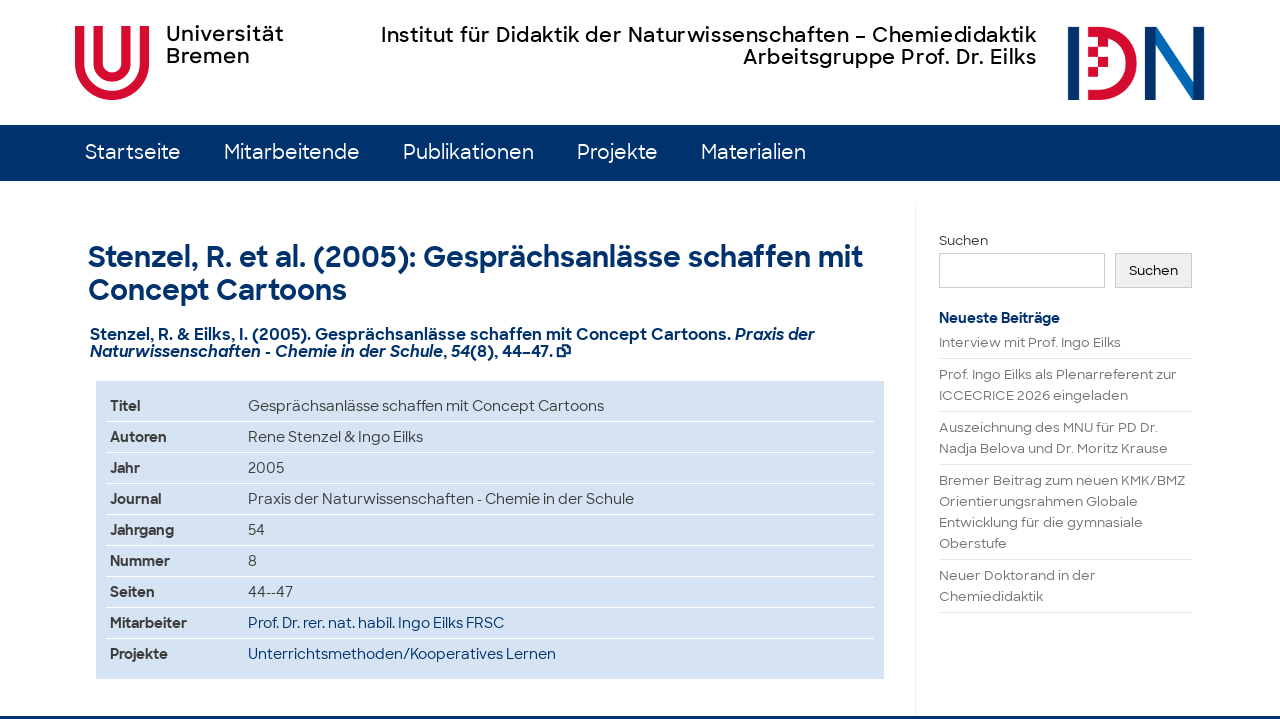

--- FILE ---
content_type: text/html; charset=UTF-8
request_url: https://chemiedidaktik.uni-bremen.de/publikationen/stenzel-r-et-al-2005-gespraechsanlaesse-schaffen-mit-concept-cartoons/
body_size: 8161
content:
<!DOCTYPE html>
<!--[if IE 7]>
<html class="ie ie7" lang="de">
<![endif]-->
<!--[if IE 8]>
<html class="ie ie8" lang="de">
<![endif]-->
<!--[if !(IE 7) | !(IE 8)  ]><!-->
<html lang="de">
<!--<![endif]-->
<head>
<meta charset="UTF-8">
<meta name="viewport" content="width=device-width, initial-scale=1">
<link rel="profile" href="http://gmpg.org/xfn/11">
<link rel="pingback" href="https://chemiedidaktik.uni-bremen.de/xmlrpc.php" />
<!--[if lt IE 9]>
<script src="https://chemiedidaktik.uni-bremen.de/wp-content/themes/iconic-one/js/html5.js" type="text/javascript"></script>
<![endif]-->
<title>Stenzel, R. et al. (2005): Gesprächsanlässe schaffen mit Concept Cartoons &#8211; Institut für Didaktik der Naturwissenschaften – Chemiedidaktik</title>
<meta name='robots' content='max-image-preview:large' />
<link rel="alternate" type="application/rss+xml" title="Institut für Didaktik der Naturwissenschaften – Chemiedidaktik &raquo; Feed" href="https://chemiedidaktik.uni-bremen.de/feed/" />
<link rel="alternate" type="application/rss+xml" title="Institut für Didaktik der Naturwissenschaften – Chemiedidaktik &raquo; Kommentar-Feed" href="https://chemiedidaktik.uni-bremen.de/comments/feed/" />
<link rel="alternate" title="oEmbed (JSON)" type="application/json+oembed" href="https://chemiedidaktik.uni-bremen.de/wp-json/oembed/1.0/embed?url=https%3A%2F%2Fchemiedidaktik.uni-bremen.de%2Fpublikationen%2Fstenzel-r-et-al-2005-gespraechsanlaesse-schaffen-mit-concept-cartoons%2F" />
<link rel="alternate" title="oEmbed (XML)" type="text/xml+oembed" href="https://chemiedidaktik.uni-bremen.de/wp-json/oembed/1.0/embed?url=https%3A%2F%2Fchemiedidaktik.uni-bremen.de%2Fpublikationen%2Fstenzel-r-et-al-2005-gespraechsanlaesse-schaffen-mit-concept-cartoons%2F&#038;format=xml" />
<style id='wp-img-auto-sizes-contain-inline-css' type='text/css'>
img:is([sizes=auto i],[sizes^="auto," i]){contain-intrinsic-size:3000px 1500px}
/*# sourceURL=wp-img-auto-sizes-contain-inline-css */
</style>
<link rel='stylesheet' id='vjs-min-css-css' href='https://chemiedidaktik.uni-bremen.de/video/videojs/video-js.min.css?ver=6.9' type='text/css' media='all' />
<style id='wp-emoji-styles-inline-css' type='text/css'>

	img.wp-smiley, img.emoji {
		display: inline !important;
		border: none !important;
		box-shadow: none !important;
		height: 1em !important;
		width: 1em !important;
		margin: 0 0.07em !important;
		vertical-align: -0.1em !important;
		background: none !important;
		padding: 0 !important;
	}
/*# sourceURL=wp-emoji-styles-inline-css */
</style>
<link rel='stylesheet' id='wp-block-library-css' href='https://chemiedidaktik.uni-bremen.de/wp-includes/css/dist/block-library/style.min.css?ver=6.9' type='text/css' media='all' />
<style id='wp-block-heading-inline-css' type='text/css'>
h1:where(.wp-block-heading).has-background,h2:where(.wp-block-heading).has-background,h3:where(.wp-block-heading).has-background,h4:where(.wp-block-heading).has-background,h5:where(.wp-block-heading).has-background,h6:where(.wp-block-heading).has-background{padding:1.25em 2.375em}h1.has-text-align-left[style*=writing-mode]:where([style*=vertical-lr]),h1.has-text-align-right[style*=writing-mode]:where([style*=vertical-rl]),h2.has-text-align-left[style*=writing-mode]:where([style*=vertical-lr]),h2.has-text-align-right[style*=writing-mode]:where([style*=vertical-rl]),h3.has-text-align-left[style*=writing-mode]:where([style*=vertical-lr]),h3.has-text-align-right[style*=writing-mode]:where([style*=vertical-rl]),h4.has-text-align-left[style*=writing-mode]:where([style*=vertical-lr]),h4.has-text-align-right[style*=writing-mode]:where([style*=vertical-rl]),h5.has-text-align-left[style*=writing-mode]:where([style*=vertical-lr]),h5.has-text-align-right[style*=writing-mode]:where([style*=vertical-rl]),h6.has-text-align-left[style*=writing-mode]:where([style*=vertical-lr]),h6.has-text-align-right[style*=writing-mode]:where([style*=vertical-rl]){rotate:180deg}
/*# sourceURL=https://chemiedidaktik.uni-bremen.de/wp-includes/blocks/heading/style.min.css */
</style>
<style id='wp-block-latest-posts-inline-css' type='text/css'>
.wp-block-latest-posts{box-sizing:border-box}.wp-block-latest-posts.alignleft{margin-right:2em}.wp-block-latest-posts.alignright{margin-left:2em}.wp-block-latest-posts.wp-block-latest-posts__list{list-style:none}.wp-block-latest-posts.wp-block-latest-posts__list li{clear:both;overflow-wrap:break-word}.wp-block-latest-posts.is-grid{display:flex;flex-wrap:wrap}.wp-block-latest-posts.is-grid li{margin:0 1.25em 1.25em 0;width:100%}@media (min-width:600px){.wp-block-latest-posts.columns-2 li{width:calc(50% - .625em)}.wp-block-latest-posts.columns-2 li:nth-child(2n){margin-right:0}.wp-block-latest-posts.columns-3 li{width:calc(33.33333% - .83333em)}.wp-block-latest-posts.columns-3 li:nth-child(3n){margin-right:0}.wp-block-latest-posts.columns-4 li{width:calc(25% - .9375em)}.wp-block-latest-posts.columns-4 li:nth-child(4n){margin-right:0}.wp-block-latest-posts.columns-5 li{width:calc(20% - 1em)}.wp-block-latest-posts.columns-5 li:nth-child(5n){margin-right:0}.wp-block-latest-posts.columns-6 li{width:calc(16.66667% - 1.04167em)}.wp-block-latest-posts.columns-6 li:nth-child(6n){margin-right:0}}:root :where(.wp-block-latest-posts.is-grid){padding:0}:root :where(.wp-block-latest-posts.wp-block-latest-posts__list){padding-left:0}.wp-block-latest-posts__post-author,.wp-block-latest-posts__post-date{display:block;font-size:.8125em}.wp-block-latest-posts__post-excerpt,.wp-block-latest-posts__post-full-content{margin-bottom:1em;margin-top:.5em}.wp-block-latest-posts__featured-image a{display:inline-block}.wp-block-latest-posts__featured-image img{height:auto;max-width:100%;width:auto}.wp-block-latest-posts__featured-image.alignleft{float:left;margin-right:1em}.wp-block-latest-posts__featured-image.alignright{float:right;margin-left:1em}.wp-block-latest-posts__featured-image.aligncenter{margin-bottom:1em;text-align:center}
/*# sourceURL=https://chemiedidaktik.uni-bremen.de/wp-includes/blocks/latest-posts/style.min.css */
</style>
<style id='wp-block-search-inline-css' type='text/css'>
.wp-block-search__button{margin-left:10px;word-break:normal}.wp-block-search__button.has-icon{line-height:0}.wp-block-search__button svg{height:1.25em;min-height:24px;min-width:24px;width:1.25em;fill:currentColor;vertical-align:text-bottom}:where(.wp-block-search__button){border:1px solid #ccc;padding:6px 10px}.wp-block-search__inside-wrapper{display:flex;flex:auto;flex-wrap:nowrap;max-width:100%}.wp-block-search__label{width:100%}.wp-block-search.wp-block-search__button-only .wp-block-search__button{box-sizing:border-box;display:flex;flex-shrink:0;justify-content:center;margin-left:0;max-width:100%}.wp-block-search.wp-block-search__button-only .wp-block-search__inside-wrapper{min-width:0!important;transition-property:width}.wp-block-search.wp-block-search__button-only .wp-block-search__input{flex-basis:100%;transition-duration:.3s}.wp-block-search.wp-block-search__button-only.wp-block-search__searchfield-hidden,.wp-block-search.wp-block-search__button-only.wp-block-search__searchfield-hidden .wp-block-search__inside-wrapper{overflow:hidden}.wp-block-search.wp-block-search__button-only.wp-block-search__searchfield-hidden .wp-block-search__input{border-left-width:0!important;border-right-width:0!important;flex-basis:0;flex-grow:0;margin:0;min-width:0!important;padding-left:0!important;padding-right:0!important;width:0!important}:where(.wp-block-search__input){appearance:none;border:1px solid #949494;flex-grow:1;font-family:inherit;font-size:inherit;font-style:inherit;font-weight:inherit;letter-spacing:inherit;line-height:inherit;margin-left:0;margin-right:0;min-width:3rem;padding:8px;text-decoration:unset!important;text-transform:inherit}:where(.wp-block-search__button-inside .wp-block-search__inside-wrapper){background-color:#fff;border:1px solid #949494;box-sizing:border-box;padding:4px}:where(.wp-block-search__button-inside .wp-block-search__inside-wrapper) .wp-block-search__input{border:none;border-radius:0;padding:0 4px}:where(.wp-block-search__button-inside .wp-block-search__inside-wrapper) .wp-block-search__input:focus{outline:none}:where(.wp-block-search__button-inside .wp-block-search__inside-wrapper) :where(.wp-block-search__button){padding:4px 8px}.wp-block-search.aligncenter .wp-block-search__inside-wrapper{margin:auto}.wp-block[data-align=right] .wp-block-search.wp-block-search__button-only .wp-block-search__inside-wrapper{float:right}
/*# sourceURL=https://chemiedidaktik.uni-bremen.de/wp-includes/blocks/search/style.min.css */
</style>
<style id='wp-block-group-inline-css' type='text/css'>
.wp-block-group{box-sizing:border-box}:where(.wp-block-group.wp-block-group-is-layout-constrained){position:relative}
/*# sourceURL=https://chemiedidaktik.uni-bremen.de/wp-includes/blocks/group/style.min.css */
</style>
<style id='global-styles-inline-css' type='text/css'>
:root{--wp--preset--aspect-ratio--square: 1;--wp--preset--aspect-ratio--4-3: 4/3;--wp--preset--aspect-ratio--3-4: 3/4;--wp--preset--aspect-ratio--3-2: 3/2;--wp--preset--aspect-ratio--2-3: 2/3;--wp--preset--aspect-ratio--16-9: 16/9;--wp--preset--aspect-ratio--9-16: 9/16;--wp--preset--color--black: #000;--wp--preset--color--cyan-bluish-gray: #abb8c3;--wp--preset--color--white: #fff;--wp--preset--color--pale-pink: #f78da7;--wp--preset--color--vivid-red: #cf2e2e;--wp--preset--color--luminous-vivid-orange: #ff6900;--wp--preset--color--luminous-vivid-amber: #fcb900;--wp--preset--color--light-green-cyan: #7bdcb5;--wp--preset--color--vivid-green-cyan: #00d084;--wp--preset--color--pale-cyan-blue: #8ed1fc;--wp--preset--color--vivid-cyan-blue: #0693e3;--wp--preset--color--vivid-purple: #9b51e0;--wp--preset--color--dark-grey: #3c3c3c;--wp--preset--color--dark-red: #9d2246;--wp--preset--color--red: #d50c2f;--wp--preset--color--light-red: #f39ca9;--wp--preset--color--dark-blue: #00326d;--wp--preset--color--blue: #0068b4;--wp--preset--color--light-blue: #89b4e1;--wp--preset--color--dark-violet: #3b296a;--wp--preset--color--violet: #8681b1;--wp--preset--color--light-violet: #c7c1e1;--wp--preset--color--dark-coral: #d45b65;--wp--preset--color--coral: #f4a198;--wp--preset--color--light-coral: #fbdad2;--wp--preset--color--dark-yellow: #f7a600;--wp--preset--color--yellow: #fece43;--wp--preset--color--light-yellow: #ffe7b6;--wp--preset--color--dark-green: #008878;--wp--preset--color--green: #8acbb7;--wp--preset--color--light-green: #d6ebe1;--wp--preset--color--dark-lime: #dedc00;--wp--preset--color--lime: #f6e945;--wp--preset--color--light-lime: #fff8bd;--wp--preset--gradient--vivid-cyan-blue-to-vivid-purple: linear-gradient(135deg,rgb(6,147,227) 0%,rgb(155,81,224) 100%);--wp--preset--gradient--light-green-cyan-to-vivid-green-cyan: linear-gradient(135deg,rgb(122,220,180) 0%,rgb(0,208,130) 100%);--wp--preset--gradient--luminous-vivid-amber-to-luminous-vivid-orange: linear-gradient(135deg,rgb(252,185,0) 0%,rgb(255,105,0) 100%);--wp--preset--gradient--luminous-vivid-orange-to-vivid-red: linear-gradient(135deg,rgb(255,105,0) 0%,rgb(207,46,46) 100%);--wp--preset--gradient--very-light-gray-to-cyan-bluish-gray: linear-gradient(135deg,rgb(238,238,238) 0%,rgb(169,184,195) 100%);--wp--preset--gradient--cool-to-warm-spectrum: linear-gradient(135deg,rgb(74,234,220) 0%,rgb(151,120,209) 20%,rgb(207,42,186) 40%,rgb(238,44,130) 60%,rgb(251,105,98) 80%,rgb(254,248,76) 100%);--wp--preset--gradient--blush-light-purple: linear-gradient(135deg,rgb(255,206,236) 0%,rgb(152,150,240) 100%);--wp--preset--gradient--blush-bordeaux: linear-gradient(135deg,rgb(254,205,165) 0%,rgb(254,45,45) 50%,rgb(107,0,62) 100%);--wp--preset--gradient--luminous-dusk: linear-gradient(135deg,rgb(255,203,112) 0%,rgb(199,81,192) 50%,rgb(65,88,208) 100%);--wp--preset--gradient--pale-ocean: linear-gradient(135deg,rgb(255,245,203) 0%,rgb(182,227,212) 50%,rgb(51,167,181) 100%);--wp--preset--gradient--electric-grass: linear-gradient(135deg,rgb(202,248,128) 0%,rgb(113,206,126) 100%);--wp--preset--gradient--midnight: linear-gradient(135deg,rgb(2,3,129) 0%,rgb(40,116,252) 100%);--wp--preset--font-size--small: 13px;--wp--preset--font-size--medium: 20px;--wp--preset--font-size--large: 36px;--wp--preset--font-size--x-large: 42px;--wp--preset--spacing--20: 0.44rem;--wp--preset--spacing--30: 0.67rem;--wp--preset--spacing--40: 1rem;--wp--preset--spacing--50: 1.5rem;--wp--preset--spacing--60: 2.25rem;--wp--preset--spacing--70: 3.38rem;--wp--preset--spacing--80: 5.06rem;--wp--preset--shadow--natural: 6px 6px 9px rgba(0, 0, 0, 0.2);--wp--preset--shadow--deep: 12px 12px 50px rgba(0, 0, 0, 0.4);--wp--preset--shadow--sharp: 6px 6px 0px rgba(0, 0, 0, 0.2);--wp--preset--shadow--outlined: 6px 6px 0px -3px rgb(255, 255, 255), 6px 6px rgb(0, 0, 0);--wp--preset--shadow--crisp: 6px 6px 0px rgb(0, 0, 0);}:where(.is-layout-flex){gap: 0.5em;}:where(.is-layout-grid){gap: 0.5em;}body .is-layout-flex{display: flex;}.is-layout-flex{flex-wrap: wrap;align-items: center;}.is-layout-flex > :is(*, div){margin: 0;}body .is-layout-grid{display: grid;}.is-layout-grid > :is(*, div){margin: 0;}:where(.wp-block-columns.is-layout-flex){gap: 2em;}:where(.wp-block-columns.is-layout-grid){gap: 2em;}:where(.wp-block-post-template.is-layout-flex){gap: 1.25em;}:where(.wp-block-post-template.is-layout-grid){gap: 1.25em;}.has-black-color{color: var(--wp--preset--color--black) !important;}.has-cyan-bluish-gray-color{color: var(--wp--preset--color--cyan-bluish-gray) !important;}.has-white-color{color: var(--wp--preset--color--white) !important;}.has-pale-pink-color{color: var(--wp--preset--color--pale-pink) !important;}.has-vivid-red-color{color: var(--wp--preset--color--vivid-red) !important;}.has-luminous-vivid-orange-color{color: var(--wp--preset--color--luminous-vivid-orange) !important;}.has-luminous-vivid-amber-color{color: var(--wp--preset--color--luminous-vivid-amber) !important;}.has-light-green-cyan-color{color: var(--wp--preset--color--light-green-cyan) !important;}.has-vivid-green-cyan-color{color: var(--wp--preset--color--vivid-green-cyan) !important;}.has-pale-cyan-blue-color{color: var(--wp--preset--color--pale-cyan-blue) !important;}.has-vivid-cyan-blue-color{color: var(--wp--preset--color--vivid-cyan-blue) !important;}.has-vivid-purple-color{color: var(--wp--preset--color--vivid-purple) !important;}.has-black-background-color{background-color: var(--wp--preset--color--black) !important;}.has-cyan-bluish-gray-background-color{background-color: var(--wp--preset--color--cyan-bluish-gray) !important;}.has-white-background-color{background-color: var(--wp--preset--color--white) !important;}.has-pale-pink-background-color{background-color: var(--wp--preset--color--pale-pink) !important;}.has-vivid-red-background-color{background-color: var(--wp--preset--color--vivid-red) !important;}.has-luminous-vivid-orange-background-color{background-color: var(--wp--preset--color--luminous-vivid-orange) !important;}.has-luminous-vivid-amber-background-color{background-color: var(--wp--preset--color--luminous-vivid-amber) !important;}.has-light-green-cyan-background-color{background-color: var(--wp--preset--color--light-green-cyan) !important;}.has-vivid-green-cyan-background-color{background-color: var(--wp--preset--color--vivid-green-cyan) !important;}.has-pale-cyan-blue-background-color{background-color: var(--wp--preset--color--pale-cyan-blue) !important;}.has-vivid-cyan-blue-background-color{background-color: var(--wp--preset--color--vivid-cyan-blue) !important;}.has-vivid-purple-background-color{background-color: var(--wp--preset--color--vivid-purple) !important;}.has-black-border-color{border-color: var(--wp--preset--color--black) !important;}.has-cyan-bluish-gray-border-color{border-color: var(--wp--preset--color--cyan-bluish-gray) !important;}.has-white-border-color{border-color: var(--wp--preset--color--white) !important;}.has-pale-pink-border-color{border-color: var(--wp--preset--color--pale-pink) !important;}.has-vivid-red-border-color{border-color: var(--wp--preset--color--vivid-red) !important;}.has-luminous-vivid-orange-border-color{border-color: var(--wp--preset--color--luminous-vivid-orange) !important;}.has-luminous-vivid-amber-border-color{border-color: var(--wp--preset--color--luminous-vivid-amber) !important;}.has-light-green-cyan-border-color{border-color: var(--wp--preset--color--light-green-cyan) !important;}.has-vivid-green-cyan-border-color{border-color: var(--wp--preset--color--vivid-green-cyan) !important;}.has-pale-cyan-blue-border-color{border-color: var(--wp--preset--color--pale-cyan-blue) !important;}.has-vivid-cyan-blue-border-color{border-color: var(--wp--preset--color--vivid-cyan-blue) !important;}.has-vivid-purple-border-color{border-color: var(--wp--preset--color--vivid-purple) !important;}.has-vivid-cyan-blue-to-vivid-purple-gradient-background{background: var(--wp--preset--gradient--vivid-cyan-blue-to-vivid-purple) !important;}.has-light-green-cyan-to-vivid-green-cyan-gradient-background{background: var(--wp--preset--gradient--light-green-cyan-to-vivid-green-cyan) !important;}.has-luminous-vivid-amber-to-luminous-vivid-orange-gradient-background{background: var(--wp--preset--gradient--luminous-vivid-amber-to-luminous-vivid-orange) !important;}.has-luminous-vivid-orange-to-vivid-red-gradient-background{background: var(--wp--preset--gradient--luminous-vivid-orange-to-vivid-red) !important;}.has-very-light-gray-to-cyan-bluish-gray-gradient-background{background: var(--wp--preset--gradient--very-light-gray-to-cyan-bluish-gray) !important;}.has-cool-to-warm-spectrum-gradient-background{background: var(--wp--preset--gradient--cool-to-warm-spectrum) !important;}.has-blush-light-purple-gradient-background{background: var(--wp--preset--gradient--blush-light-purple) !important;}.has-blush-bordeaux-gradient-background{background: var(--wp--preset--gradient--blush-bordeaux) !important;}.has-luminous-dusk-gradient-background{background: var(--wp--preset--gradient--luminous-dusk) !important;}.has-pale-ocean-gradient-background{background: var(--wp--preset--gradient--pale-ocean) !important;}.has-electric-grass-gradient-background{background: var(--wp--preset--gradient--electric-grass) !important;}.has-midnight-gradient-background{background: var(--wp--preset--gradient--midnight) !important;}.has-small-font-size{font-size: var(--wp--preset--font-size--small) !important;}.has-medium-font-size{font-size: var(--wp--preset--font-size--medium) !important;}.has-large-font-size{font-size: var(--wp--preset--font-size--large) !important;}.has-x-large-font-size{font-size: var(--wp--preset--font-size--x-large) !important;}
/*# sourceURL=global-styles-inline-css */
</style>

<style id='classic-theme-styles-inline-css' type='text/css'>
/*! This file is auto-generated */
.wp-block-button__link{color:#fff;background-color:#32373c;border-radius:9999px;box-shadow:none;text-decoration:none;padding:calc(.667em + 2px) calc(1.333em + 2px);font-size:1.125em}.wp-block-file__button{background:#32373c;color:#fff;text-decoration:none}
/*# sourceURL=/wp-includes/css/classic-themes.min.css */
</style>
<link rel='stylesheet' id='ub-fonts-css' href='https://chemiedidaktik.uni-bremen.de/wp-content/plugins/iconic-theme-mods/sharpsansweb.css?ver=6.9' type='text/css' media='all' />
<link rel='stylesheet' id='sym-font-css' href='https://chemiedidaktik.uni-bremen.de/wp-content/plugins/iconic-theme-mods/ligaturesymbols.css?ver=6.9' type='text/css' media='all' />
<link rel='stylesheet' id='h5p-plugin-styles-css' href='https://chemiedidaktik.uni-bremen.de/wp-content/plugins/h5p/h5p-php-library/styles/h5p.css?ver=1.16.0' type='text/css' media='all' />
<link rel='stylesheet' id='themonic-style-css' href='https://chemiedidaktik.uni-bremen.de/wp-content/themes/iconic-one-child/style.css?ver=2.4' type='text/css' media='all' />
<link rel='stylesheet' id='custom-style-css' href='https://chemiedidaktik.uni-bremen.de/wp-content/themes/iconic-one/custom.css?ver=6.9' type='text/css' media='all' />
<link rel='stylesheet' id='tablepress-default-css' href='https://chemiedidaktik.uni-bremen.de/wp-content/plugins/tablepress/css/build/default.css?ver=3.1.3' type='text/css' media='all' />
<script type="text/javascript" defer src="https://chemiedidaktik.uni-bremen.de/wp-content/plugins/idn-custom-post-types/bibtex-cb.js?ver=6.9" id="bibtex-clipboard-defer-js"></script>
<script type="text/javascript" src="https://chemiedidaktik.uni-bremen.de/video/videojs/shaka-player.compiled.js?ver=6.9" id="vjs-shaka-player-js"></script>
<script type="text/javascript" src="https://chemiedidaktik.uni-bremen.de/video/videojs/video.min.js?ver=6.9" id="vjs-min-js"></script>
<script type="text/javascript" src="https://chemiedidaktik.uni-bremen.de/video/videojs/videojs-shaka.min.js?ver=6.9" id="vjs-shaka-min-js"></script>
<script type="text/javascript" src="https://chemiedidaktik.uni-bremen.de/video/videojs/videojs-http-source-selector.min.js?ver=6.9" id="vjs-http-sourcesel-js"></script>
<script type="text/javascript" src="https://chemiedidaktik.uni-bremen.de/video/videojs/videojs-contrib-quality-levels.min.js?ver=6.9" id="vjs-contrib-qual-js"></script>
<link rel="https://api.w.org/" href="https://chemiedidaktik.uni-bremen.de/wp-json/" /><link rel="EditURI" type="application/rsd+xml" title="RSD" href="https://chemiedidaktik.uni-bremen.de/xmlrpc.php?rsd" />
<meta name="generator" content="WordPress 6.9" />
<link rel="canonical" href="https://chemiedidaktik.uni-bremen.de/publikationen/stenzel-r-et-al-2005-gespraechsanlaesse-schaffen-mit-concept-cartoons/" />
<link rel='shortlink' href='https://chemiedidaktik.uni-bremen.de/?p=706' />
<link rel="icon" href="https://chemiedidaktik.uni-bremen.de/wp-content/uploads/2025/06/cropped-IDN_D_Icon-32x32.png" sizes="32x32" />
<link rel="icon" href="https://chemiedidaktik.uni-bremen.de/wp-content/uploads/2025/06/cropped-IDN_D_Icon-192x192.png" sizes="192x192" />
<link rel="apple-touch-icon" href="https://chemiedidaktik.uni-bremen.de/wp-content/uploads/2025/06/cropped-IDN_D_Icon-180x180.png" />
<meta name="msapplication-TileImage" content="https://chemiedidaktik.uni-bremen.de/wp-content/uploads/2025/06/cropped-IDN_D_Icon-270x270.png" />
</head>
<body class="wp-singular publikationen-template-default single single-publikationen postid-706 wp-theme-iconic-one wp-child-theme-iconic-one-child">
<div id="page" class="site">
	<header id="masthead" class="site-header" role="banner">
		<div class="header-cont">
			<div class="ub-logo">
				<a href="https://www.uni-bremen.de/"><img src="/wp-content/uploads/logo_ub_2021.png" alt="Logo der Universität Bremen" /></a>
			</div>			<div class="ins-logo">
				<a href="/"><img src="https://chemiedidaktik.uni-bremen.de/wp-content/uploads/2025/06/IDN_Logo_2025_ohne_text_cut.png" /></a>
			</div>			<div class="ins-text">
				<h3>Institut für Didaktik der Naturwissenschaften – Chemiedidaktik</h3>
				<h3>Arbeitsgruppe Prof. Dr. Eilks</h3>
			</div>
		</div>
		<nav id="site-navigation" class="themonic-nav" role="navigation">
			<a class="assistive-text" href="#main" title="Zum Inhalt springen">Zum Inhalt springen</a>
			<ul id="menu-top" class="nav-menu"><li id="menu-item-371" class="menu-item menu-item-type-custom menu-item-object-custom menu-item-home menu-item-371"><a href="https://chemiedidaktik.uni-bremen.de/">Startseite</a></li>
<li id="menu-item-374" class="menu-item menu-item-type-custom menu-item-object-custom menu-item-374"><a href="/mitarbeiter/">Mitarbeitende</a></li>
<li id="menu-item-375" class="menu-item menu-item-type-custom menu-item-object-custom menu-item-375"><a href="/publikationen/">Publikationen</a></li>
<li id="menu-item-376" class="menu-item menu-item-type-custom menu-item-object-custom menu-item-376"><a href="/projekte/">Projekte</a></li>
<li id="menu-item-1744" class="menu-item menu-item-type-custom menu-item-object-custom menu-item-1744"><a href="/materialien/">Materialien</a></li>
</ul>		</nav><!-- #site-navigation -->
		<div class="clear"></div>
	</header><!-- #masthead -->

	<div id="main" class="wrapper">
	<div id="primary" class="site-content">
		<div id="content" role="main">

			
				
	<article id="post-706" class="post-706 publikationen type-publikationen status-publish hentry">
		<header class="entry-header">
			<h1 class="entry-title">Stenzel, R. et al. (2005): Gesprächsanlässe schaffen mit Concept Cartoons</h1>
			<h4 class="entry-longtitle">Stenzel, R. & Eilks, I. (2005). Gesprächsanlässe schaffen mit Concept Cartoons. <i>Praxis der Naturwissenschaften - Chemie in der Schule</i>, <i>54</i>(8), 44–47.<span class="bibtex-entry">@article{eilks2005f,
	title={Gesprächsanlässe schaffen mit Concept Cartoons},
	author={Stenzel, Rene and Ingo Eilks},
	year={2005},
	journal={Praxis der Naturwissenschaften - Chemie in der Schule},
	volume={54},
	number={8},
	pages={44--47}
}
</span> <span class="bibtex-copy" title="BibTeX Eintrag kopieren"></span></h4>		</header>
		<div class="entry-content entry-metatable">
											<table><tr><td><b>Titel</b></td><td>Gesprächsanlässe schaffen mit Concept Cartoons</td></tr><tr><td><b>Autoren</b></td><td>Rene Stenzel & Ingo Eilks</td></tr><tr><td><b>Jahr</b></td><td>2005</td></tr><tr><td><b>Journal</b></td><td>Praxis der Naturwissenschaften - Chemie in der Schule</td></tr><tr><td><b>Jahrgang</b></td><td>54</td></tr><tr><td><b>Nummer</b></td><td>8</td></tr><tr><td><b>Seiten</b></td><td>44--47</td></tr><tr><td><b>Mitarbeiter</b></td><td><a href="https://chemiedidaktik.uni-bremen.de/mitarbeiter/ingo-eilks/">Prof. Dr. rer. nat. habil. Ingo Eilks FRSC</a></td></tr><tr><td><b>Projekte</b></td><td><a href="https://chemiedidaktik.uni-bremen.de/projekte/unterrichtsmethoden-kooperatives-lernen/">Unterrichtsmethoden/Kooperatives Lernen</a></td></tr></table></div>		<div class="entry-content">
											</div><!-- .entry-content -->
		<footer class="entry-meta">
					</footer><!-- .entry-meta -->
	</article><!-- #post -->

			
		</div><!-- #content -->
	</div><!-- #primary -->


			<div id="secondary" class="widget-area" role="complementary">
			<aside id="block-2" class="widget widget_block widget_search"><form role="search" method="get" action="https://chemiedidaktik.uni-bremen.de/" class="wp-block-search__button-outside wp-block-search__text-button wp-block-search"    ><label class="wp-block-search__label" for="wp-block-search__input-1" >Suchen</label><div class="wp-block-search__inside-wrapper" ><input class="wp-block-search__input" id="wp-block-search__input-1" placeholder="" value="" type="search" name="s" required /><button aria-label="Suchen" class="wp-block-search__button wp-element-button" type="submit" >Suchen</button></div></form></aside><aside id="block-3" class="widget widget_block">
<div class="wp-block-group"><div class="wp-block-group__inner-container is-layout-flow wp-block-group-is-layout-flow">
<h2 class="wp-block-heading">Neueste Beiträge</h2>


<ul class="wp-block-latest-posts__list wp-block-latest-posts"><li><a class="wp-block-latest-posts__post-title" href="https://chemiedidaktik.uni-bremen.de/interview-mit-prof-ingo-eilks/">Interview mit Prof. Ingo Eilks</a></li>
<li><a class="wp-block-latest-posts__post-title" href="https://chemiedidaktik.uni-bremen.de/prof-ingo-eilks-als-plenarreferent-zur-iccecrice-2026-eingeladen/">Prof. Ingo Eilks als Plenarreferent zur ICCECRICE 2026 eingeladen</a></li>
<li><a class="wp-block-latest-posts__post-title" href="https://chemiedidaktik.uni-bremen.de/auszeichnung-des-mnu-fuer-nadja-belova-und-moritz-krause/">Auszeichnung des MNU für PD Dr. Nadja Belova und Dr. Moritz Krause</a></li>
<li><a class="wp-block-latest-posts__post-title" href="https://chemiedidaktik.uni-bremen.de/neuer-orientierungsrahmen-globale-entwicklung-fuer-die-gymnasiale-oberstufe/">Bremer Beitrag zum neuen KMK/BMZ Orientierungsrahmen Globale Entwicklung für die gymnasiale Oberstufe</a></li>
<li><a class="wp-block-latest-posts__post-title" href="https://chemiedidaktik.uni-bremen.de/neuer-doktorand-in-der-chemiedidaktik/">Neuer Doktorand in der Chemiedidaktik</a></li>
</ul></div></div>
</aside><aside id="block-4" class="widget widget_block">
<div class="wp-block-group"><div class="wp-block-group__inner-container is-layout-flow wp-block-group-is-layout-flow"></div></div>
</aside>		</div><!-- #secondary -->
		</div><!-- #main .wrapper -->
	<footer id="colophon" role="contentinfo">
		<div class="site-info">
		<div class="footercopy"><h4>Kontakt</h4><p>Universität Bremen<br />FB 02 Biologie/Chemie<br />Institut für Didaktik der Naturwissenschaften<br />Chemiedidaktik – Arbeitsgruppe Prof. Dr. Ingo Eilks<br />Leobener Straße NW 2 - Block A<br />28359 Bremen</p><p>Tel.: +49 421 218-63281</p></div>
		<div class="footercredit"><h4>Rechtliches</h4>
<p><a href="/impressum">Impressum</a></p>
<p><a href="https://www.uni-bremen.de/datenschutz">Datenschutz</a></p>
<p><a href="/">Kontakt</a></p>
<p><a href="https://www.uni-bremen.de/notfall.html">Notfall</a></p></div>
		<div class="clear"></div>
		</div><!-- .site-info -->
		</footer><!-- #colophon -->
		<div class="site-wordpress">
				<a href="https://themonic.com/iconic-one/">Iconic One</a> Theme | Powered by <a href="https://wordpress.org">Wordpress</a>
				</div><!-- .site-info -->
				<div class="clear"></div>
</div><!-- #page -->

<script type="speculationrules">
{"prefetch":[{"source":"document","where":{"and":[{"href_matches":"/*"},{"not":{"href_matches":["/wp-*.php","/wp-admin/*","/wp-content/uploads/*","/wp-content/*","/wp-content/plugins/*","/wp-content/themes/iconic-one-child/*","/wp-content/themes/iconic-one/*","/*\\?(.+)"]}},{"not":{"selector_matches":"a[rel~=\"nofollow\"]"}},{"not":{"selector_matches":".no-prefetch, .no-prefetch a"}}]},"eagerness":"conservative"}]}
</script>
<script type="text/javascript" src="https://chemiedidaktik.uni-bremen.de/wp-content/plugins/iframe-dsgvo/iframe-dsgvo.js?ver=6.9" id="iframe-dsgvo-js"></script>
<script type="text/javascript" src="https://chemiedidaktik.uni-bremen.de/video/videojs/videosrc.js?ver=6.9" id="vjs-videosrc-js"></script>
<script type="text/javascript" src="https://chemiedidaktik.uni-bremen.de/wp-content/themes/iconic-one/js/selectnav.js?ver=1.0" id="themonic-mobile-navigation-js"></script>
<script id="wp-emoji-settings" type="application/json">
{"baseUrl":"https://s.w.org/images/core/emoji/17.0.2/72x72/","ext":".png","svgUrl":"https://s.w.org/images/core/emoji/17.0.2/svg/","svgExt":".svg","source":{"concatemoji":"https://chemiedidaktik.uni-bremen.de/wp-includes/js/wp-emoji-release.min.js?ver=6.9"}}
</script>
<script type="module">
/* <![CDATA[ */
/*! This file is auto-generated */
const a=JSON.parse(document.getElementById("wp-emoji-settings").textContent),o=(window._wpemojiSettings=a,"wpEmojiSettingsSupports"),s=["flag","emoji"];function i(e){try{var t={supportTests:e,timestamp:(new Date).valueOf()};sessionStorage.setItem(o,JSON.stringify(t))}catch(e){}}function c(e,t,n){e.clearRect(0,0,e.canvas.width,e.canvas.height),e.fillText(t,0,0);t=new Uint32Array(e.getImageData(0,0,e.canvas.width,e.canvas.height).data);e.clearRect(0,0,e.canvas.width,e.canvas.height),e.fillText(n,0,0);const a=new Uint32Array(e.getImageData(0,0,e.canvas.width,e.canvas.height).data);return t.every((e,t)=>e===a[t])}function p(e,t){e.clearRect(0,0,e.canvas.width,e.canvas.height),e.fillText(t,0,0);var n=e.getImageData(16,16,1,1);for(let e=0;e<n.data.length;e++)if(0!==n.data[e])return!1;return!0}function u(e,t,n,a){switch(t){case"flag":return n(e,"\ud83c\udff3\ufe0f\u200d\u26a7\ufe0f","\ud83c\udff3\ufe0f\u200b\u26a7\ufe0f")?!1:!n(e,"\ud83c\udde8\ud83c\uddf6","\ud83c\udde8\u200b\ud83c\uddf6")&&!n(e,"\ud83c\udff4\udb40\udc67\udb40\udc62\udb40\udc65\udb40\udc6e\udb40\udc67\udb40\udc7f","\ud83c\udff4\u200b\udb40\udc67\u200b\udb40\udc62\u200b\udb40\udc65\u200b\udb40\udc6e\u200b\udb40\udc67\u200b\udb40\udc7f");case"emoji":return!a(e,"\ud83e\u1fac8")}return!1}function f(e,t,n,a){let r;const o=(r="undefined"!=typeof WorkerGlobalScope&&self instanceof WorkerGlobalScope?new OffscreenCanvas(300,150):document.createElement("canvas")).getContext("2d",{willReadFrequently:!0}),s=(o.textBaseline="top",o.font="600 32px Arial",{});return e.forEach(e=>{s[e]=t(o,e,n,a)}),s}function r(e){var t=document.createElement("script");t.src=e,t.defer=!0,document.head.appendChild(t)}a.supports={everything:!0,everythingExceptFlag:!0},new Promise(t=>{let n=function(){try{var e=JSON.parse(sessionStorage.getItem(o));if("object"==typeof e&&"number"==typeof e.timestamp&&(new Date).valueOf()<e.timestamp+604800&&"object"==typeof e.supportTests)return e.supportTests}catch(e){}return null}();if(!n){if("undefined"!=typeof Worker&&"undefined"!=typeof OffscreenCanvas&&"undefined"!=typeof URL&&URL.createObjectURL&&"undefined"!=typeof Blob)try{var e="postMessage("+f.toString()+"("+[JSON.stringify(s),u.toString(),c.toString(),p.toString()].join(",")+"));",a=new Blob([e],{type:"text/javascript"});const r=new Worker(URL.createObjectURL(a),{name:"wpTestEmojiSupports"});return void(r.onmessage=e=>{i(n=e.data),r.terminate(),t(n)})}catch(e){}i(n=f(s,u,c,p))}t(n)}).then(e=>{for(const n in e)a.supports[n]=e[n],a.supports.everything=a.supports.everything&&a.supports[n],"flag"!==n&&(a.supports.everythingExceptFlag=a.supports.everythingExceptFlag&&a.supports[n]);var t;a.supports.everythingExceptFlag=a.supports.everythingExceptFlag&&!a.supports.flag,a.supports.everything||((t=a.source||{}).concatemoji?r(t.concatemoji):t.wpemoji&&t.twemoji&&(r(t.twemoji),r(t.wpemoji)))});
//# sourceURL=https://chemiedidaktik.uni-bremen.de/wp-includes/js/wp-emoji-loader.min.js
/* ]]> */
</script>
</body>
</html>

--- FILE ---
content_type: text/javascript
request_url: https://chemiedidaktik.uni-bremen.de/video/videojs/videosrc.js?ver=6.9
body_size: 1762
content:
'use strict';

var bandwidthEstimate = 5000000;
var use_av1 = 0;
var use_aac = 1;
var use_shaka = true;
var resolutions = [[512, 288], [640, 360], [1024, 576], [1280, 720], [1920, 1080], [2560, 1440], [3840, 2160]];

function get_max_resolution(width,height) {
	if(window.devicePixelRatio) {
		width *= window.devicePixelRatio;
		height *= window.devicePixelRatio;
	}
	var w = 0;
	var h = 1;
	if(height>width) {
		w = 1;
		h = 0;
	}
	for(var i=0;i<resolutions.length;i++) {
		if(width > resolutions[i][w] || height > resolutions[i][h]) continue;
		width = resolutions[i][w];
		height = resolutions[i][h];
		break;
	}
	return [width, height];
}

function video_max_resolution() {
	var players = document.getElementsByClassName("video-js");
	var factor = 1.4;
	if(window.devicePixelRatio) factor*=window.devicePixelRatio;
	for(var i=0; i<players.length;i++) {
		var player = videojs(players[i].id);
		if(player.techName_=="Shaka") {
			var size = players[i].getBoundingClientRect();
			var maxres = get_max_resolution(size.width,size.height);
			player.tech_.shaka_.configure({ abr : { restrictions: { maxWidth: maxres[0], maxHeight: maxres[1] } } });
		}
	}
}

function videojs_add_players(add_source) {
	var players = document.getElementsByClassName("video-js");
	var techorder = ['shaka', 'html5'];
	if(!use_shaka) techorder = ['html5'];
	
	for(var i=0; i<players.length;i++) {
		
		var width = window.innerWidth*0.6;
		if(!isNaN(width) && window.innerWidth<1024) width=1024;
		var height = window.innerHeight;
		
		if(isNaN(width) || width==0) width=1920;
		if(isNaN(height) || height==0) height=1080;
		console.log(String(width)+"x"+String(height));
		var maxres = get_max_resolution(width,height);
		var player = videojs(players[i].id, { techOrder: techorder, shaka: { configuration: { abr: { defaultBandwidthEstimate: bandwidthEstimate, restrictions: { maxWidth: maxres[0], maxHeight: maxres[1] } } } }, vhs: { overrideNative: !videojs.browser.IS_ANY_SAFARI, useDevicePixelRatio: true, bandwidth: bandwidthEstimate } });
		player.qualityPickerPlugin();
		player.httpSourceSelector();
		if(add_source) {
			var s = '/video/' + players[i].dataset.srcname;
			var source = [ { src: s+"/hls_playlist.m3u8", type: "application/x-mpegURL" }, { src: s+"/legacy.webm", type: "video/webm" }, { src: s+"/legacy.mp4", type: "video/mp4" } ];
			if(use_shaka) {
				source.unshift({ src: s+"/manifest.php?aac="+use_aac+"&av1="+use_av1, type: "application/dash+xml" });
			}
			player.src(source);
		}
	}
	
	if(use_shaka && players.length>0) setInterval(video_max_resolution,1000);
	return players.length;
}

function videojs_add_sources() {
	var players = document.getElementsByClassName("video-js");
	for(var i=0; i<players.length;i++) {
		var player = videojs(players[i].id);
		var s = '/video/' + players[i].dataset.srcname;
		var source = [ { src: s+"/hls_playlist.m3u8", type: "application/x-mpegURL" }, { src: s+"/legacy.webm", type: "video/webm" }, { src: s+"/legacy.mp4", type: "video/mp4" } ];
		if(use_shaka) {
			source.unshift({ src: s+"/manifest.php?aac="+use_aac+"&av1="+use_av1, type: "application/dash+xml" });
		}
		player.src(source);
	}
}

(function() {
	
	var players = document.getElementsByClassName("video");
	if (players.length==0) return;
	
	for(var i=0; i<players.length;i++) {
		var videoid = players[i].getAttribute('id');
		var img = (players[i].tagName=='IMG') ? players[i] : players[i].getElementsByTagName("img")[0];
		players[i].setAttribute('id','pic-'+videoid);
		var videoelem = document.createElement("video");
		videoelem.setAttribute("controls","controls");
		videoelem.setAttribute("id","video-"+videoid);
		videoelem.setAttribute("class", "video-js");
		videoelem.setAttribute("preload", "auto");
		videoelem.setAttribute("data-setup", "{}");
		videoelem.setAttribute("data-srcname", videoid);
		if (players[i].classList.contains("fullwidth")) {
			videoelem.setAttribute("width", "100%");
			videoelem.setAttribute("height", "auto");
			videoelem.classList.add("vjs-16-9");
		}
		else {
			videoelem.setAttribute("width", img.getAttribute("width"));
			videoelem.setAttribute("height", img.getAttribute("height"));
		}
		videoelem.setAttribute("poster", img.getAttribute("src"));
		players[i].parentNode.appendChild(videoelem);
		players[i].parentNode.replaceChild(videoelem,players[i]);
	}
		
	
	try {
		if(navigator.connection.downlink < 5.0) {
			bandwidthEstimate = Math.round(navigator.connection.downlink*900000.0);
		}
	}
	catch(e) {}

	if(videojs.browser.IS_ANY_SAFARI || window.MediaSource=='undefined') {
		use_shaka = false;
		videojs_add_players(true);
	}
	else {
		if(videojs_add_players(false)>0) {
			try {
				if(window.MediaSource.isTypeSupported('audio/webm;codecs=opus')) use_aac = 0;
			}
			catch(e) {}
			try {
				navigator.mediaCapabilities.decodingInfo({type:'media-source',video:{contentType:"video/webm;codecs=av01.0.05M.10",width:3840,height:2160,bitrate:24000000,framerate:50}}).then((result) => { if(result.powerEfficient || !window.MediaSource.isTypeSupported('video/mp4;codecs=avc1.64001f')) use_av1 = 1; videojs_add_sources(); });
			}
			catch(e) {
				videojs_add_sources();
			}
		}
	}
})();


--- FILE ---
content_type: text/javascript
request_url: https://chemiedidaktik.uni-bremen.de/wp-content/plugins/iframe-dsgvo/iframe-dsgvo.js?ver=6.9
body_size: 286
content:
'use strict';

(function() {
	
	var iframes = document.getElementsByClassName("iframe-dsgvo");
	if (iframes.length==0) return;
	
	for(var i=0; i<iframes.length;i++) {
		var ifl = iframes[i].getElementsByTagName("a")[0];
		ifl.onclick = (function() {
			var content = this.parentNode.parentNode.getElementsByClassName("iframe-content")[0];
			content = decodeURIComponent(atob(content.textContent));
			//alert(content);
			this.parentNode.parentNode.outerHTML = content;
			return false;
		});
	}
})();


--- FILE ---
content_type: text/javascript
request_url: https://chemiedidaktik.uni-bremen.de/video/videojs/videojs-http-source-selector.min.js?ver=6.9
body_size: 1472
content:
/**
 * videojs-http-source-selector
 * @version 1.1.6
 * @copyright 2019 Justin Fujita <Justin@pivotshare.com>
 * @license MIT
 */
!function(e,t){"object"==typeof exports&&"undefined"!=typeof module?module.exports=t(require("video.js")):"function"==typeof define&&define.amd?define(["video.js"],t):(e=e||self)["videojs-http-source-selector"]=t(e.videojs)}(this,function(r){"use strict";function o(e,t){e.prototype=Object.create(t.prototype),(e.prototype.constructor=e).__proto__=t}function s(e){if(void 0===e)throw new ReferenceError("this hasn't been initialised - super() hasn't been called");return e}var e=(r=r&&r.hasOwnProperty("default")?r.default:r).getComponent("MenuItem"),t=r.getComponent("Component"),a=function(n){function e(e,t){return t.selectable=!0,t.multiSelectable=!1,n.call(this,e,t)||this}o(e,n);var t=e.prototype;return t.handleClick=function(){var e=this.options_;console.log("Changing quality to:",e.label),n.prototype.handleClick.call(this);for(var t=this.player().qualityLevels(),o=0;o<t.length;o++)e.index==t.length?t[o].enabled=!0:e.index==o?t[o].enabled=!0:t[o].enabled=!1},t.update=function(){var e=this.player().qualityLevels().selectedIndex;this.selected(this.options_.index==e)},e}(e);t.registerComponent("SourceMenuItem",a);var u=r.getComponent("MenuButton"),n=function(i){function e(e,t){var o;o=i.call(this,e,t)||this,u.apply(s(o),arguments);var n=o.player().qualityLevels();if(t&&t.default)if("low"==t.default)for(var l=0;l<n.length;l++)n[l].enabled=0==l;else if(t.default="high")for(l=0;l<n.length;l++)n[l].enabled=l==n.length-1;return o.player().qualityLevels().on(["change","addqualitylevel"],r.bind(s(o),o.update)),o}o(e,i);var t=e.prototype;return t.createEl=function(){return r.dom.createEl("div",{className:"vjs-http-source-selector vjs-menu-button vjs-menu-button-popup vjs-control vjs-button"})},t.buildCSSClass=function(){return u.prototype.buildCSSClass.call(this)+" vjs-icon-cog"},t.update=function(){return u.prototype.update.call(this)},t.createItems=function(){for(var e=[],t=this.player().qualityLevels(),o=[],n=0;n<t.length;n++){var l=t.length-(n+1),i=l===t.selectedIndex,r=""+l,s=l;t[l].height?(r=t[l].height+"p",s=parseInt(t[l].height,10)):t[l].bitrate&&(r=Math.floor(t[l].bitrate/1e3)+" kbps",s=parseInt(t[l].bitrate,10)),0<=o.indexOf(r)||(o.push(r),e.push(new a(this.player_,{label:r,index:l,selected:i,sortVal:s})))}return 1<t.length&&e.push(new a(this.player_,{label:"Auto",index:t.length,selected:!1,sortVal:99999})),e.sort(function(e,t){return e.options_.sortVal<t.options_.sortVal?1:e.options_.sortVal>t.options_.sortVal?-1:0}),e},e}(u),l={},i=r.registerPlugin||r.plugin,c=function(e){var t=this;this.ready(function(){!function(n,e){if(n.addClass("vjs-http-source-selector"),console.log("videojs-http-source-selector initialized!"),console.log("player.techName_:"+n.techName_),"Html5"!=n.techName_)return;n.on(["loadedmetadata"],function(e){if(n.qualityLevels(),r.log("loadmetadata event"),"undefined"==n.videojs_http_source_selector_initialized||1==n.videojs_http_source_selector_initialized)console.log("player.videojs_http_source_selector_initialized == true");else{console.log("player.videojs_http_source_selector_initialized == false"),n.videojs_http_source_selector_initialized=!0;var t=n.controlBar,o=t.getChild("fullscreenToggle").el();t.el().insertBefore(t.addChild("SourceMenuButton").el(),o)}})}(t,r.mergeOptions(l,e))}),r.registerComponent("SourceMenuButton",n),r.registerComponent("SourceMenuItem",a)};return i("httpSourceSelector",c),c.VERSION="1.1.6",c});
